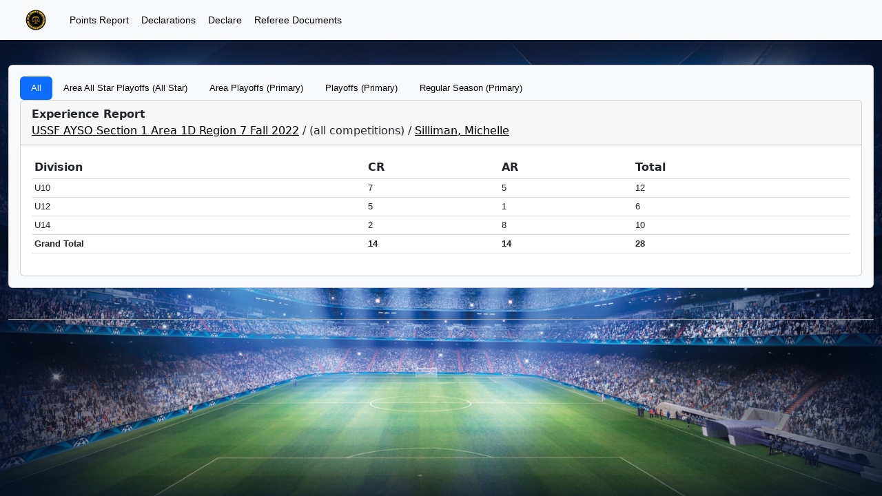

--- FILE ---
content_type: text/html; charset=utf-8
request_url: https://www.refadmin.com/reports/experience?person=857&season=74
body_size: 9111
content:
<!DOCTYPE html>
<html>
    <head>
      <!-- Google Tag Manager -->
      <script>(function(w,d,s,l,i){w[l]=w[l]||[];w[l].push({'gtm.start':
              new Date().getTime(),event:'gtm.js'});var f=d.getElementsByTagName(s)[0],
          j=d.createElement(s),dl=l!='dataLayer'?'&l='+l:'';j.async=true;j.src=
          'https://www.googletagmanager.com/gtm.js?id='+i+dl;f.parentNode.insertBefore(j,f);
      })(window,document,'script','dataLayer','GTM-MQ7NQ6Q');</script>
      <!-- End Google Tag Manager -->
      <!-- Global site tag (gtag.js) - Google Analytics -->
      <script async src="https://www.googletagmanager.com/gtag/js?id=UA-154896468-1"></script>
      <script>
          window.dataLayer = window.dataLayer || [];
          function gtag(){dataLayer.push(arguments);}
          gtag('js', new Date());

          gtag('config', 'UA-154896468-1');
      </script>

      <link rel="apple-touch-icon" sizes="180x180" href="/assets/favicon/apple-touch-icon.png">
      <link rel="icon" type="image/png" href="/assets/favicon/favicon-16x16.png" sizes="16x16">
      <link rel="icon" type="image/png" href="/assets/favicon/favicon-32x32.png" sizes="32x32">
      <link rel="manifest" href="/assets/favicon/manifest.json">
      <link rel="mask-icon" href="/assets/favicon/safari-pinned-tab.svg" color="#5bbad5">
      <meta name="theme-color" content="#ffffff">


      <!-- bootstrap 3 -->
      <meta name="viewport" content="width=device-width, initial-scale=1">




      <title>Experience Report</title>

      <meta name="csrf-param" content="authenticity_token" />
<meta name="csrf-token" content="Bon49kHAxbnVVgv7o9zrROguPlnhBvwVcYl4ua6PlvdRptdWvbFkZrpaYp56XqOJlSOrmKHCUhAXj7ezIq0oTQ" />
      

      <link rel="stylesheet" href="/assets/application-d43a420c45b455d35cc9f13f45a90c54d330a4acd4535a84409e57e3bbfa14f6.css" data-turbo-track="reload" />  

      <script src="/assets/jquery_init-2169b05ba93ccd33cf7662e889c693ea159ae7028e0d3d7915d5e59f701cc5e3.js"></script>

      <script type="importmap" data-turbo-track="reload">{
  "imports": {
    "application": "/assets/application-85509343640e7a31f7ec922c03c9f393155269b74324f3710153d4e9cfff474b.js",
    "@hotwired/turbo-rails": "/assets/turbo.min-f309baafa3ae5ad6ccee3e7362118b87678d792db8e8ab466c4fa284dd3a4700.js",
    "@hotwired/stimulus": "/assets/stimulus.min-d03cf1dff41d6c5698ec2c5d6a501615a7a33754dbeef8d1edd31c928d17c652.js",
    "@hotwired/stimulus-loading": "/assets/stimulus-loading-1fc59770fb1654500044afd3f5f6d7d00800e5be36746d55b94a2963a7a228aa.js",
    "jquery": "/assets/jquery.min-7ee715ee3f73b3fb2f6b3107a4f4aa67bebc05b366aef81d2d164ce30044c7c6.js",
    "jquery_ujs": "/assets/jquery_ujs-1f3b08afef1fcb87424def69d9a1e6b668e3aa1a6c0dfa55d0b9380633eea35b.js",
    "boostrap": "/assets/bootstrap.min-67c48d88a8e0be178058aacb338b084191ed6d65c8fef751c50248202cf1488a.js",
    "@popperjs/core": "https://cdn.jsdelivr.net/npm/@popperjs/core@2.11.6/dist/umd/popper.min.js",
    "bootstrap": "https://cdn.jsdelivr.net/npm/bootstrap@5.2.3/dist/js/bootstrap.esm.min.js",
    "controllers/application": "/assets/controllers/application-368d98631bccbf2349e0d4f8269afb3fe9625118341966de054759d96ea86c7e.js",
    "controllers/competitions_controller": "/assets/controllers/competitions_controller-0da053b5220496d2265469af75ddcb02511703cb5bc23827637127f2f9e7c31c.js",
    "controllers/hello_controller": "/assets/controllers/hello_controller-549135e8e7c683a538c3d6d517339ba470fcfb79d62f738a0a089ba41851a554.js",
    "controllers": "/assets/controllers/index-2db729dddcc5b979110e98de4b6720f83f91a123172e87281d5a58410fc43806.js"
  }
}</script>
<link rel="modulepreload" href="/assets/application-85509343640e7a31f7ec922c03c9f393155269b74324f3710153d4e9cfff474b.js">
<link rel="modulepreload" href="/assets/turbo.min-f309baafa3ae5ad6ccee3e7362118b87678d792db8e8ab466c4fa284dd3a4700.js">
<link rel="modulepreload" href="/assets/stimulus.min-d03cf1dff41d6c5698ec2c5d6a501615a7a33754dbeef8d1edd31c928d17c652.js">
<link rel="modulepreload" href="/assets/stimulus-loading-1fc59770fb1654500044afd3f5f6d7d00800e5be36746d55b94a2963a7a228aa.js">
<link rel="modulepreload" href="/assets/jquery.min-7ee715ee3f73b3fb2f6b3107a4f4aa67bebc05b366aef81d2d164ce30044c7c6.js">
<link rel="modulepreload" href="/assets/jquery_ujs-1f3b08afef1fcb87424def69d9a1e6b668e3aa1a6c0dfa55d0b9380633eea35b.js">
<link rel="modulepreload" href="/assets/bootstrap.min-67c48d88a8e0be178058aacb338b084191ed6d65c8fef751c50248202cf1488a.js">
<script src="/assets/es-module-shims.min-4ca9b3dd5e434131e3bb4b0c1d7dff3bfd4035672a5086deec6f73979a49be73.js" async="async" data-turbo-track="reload"></script>
<script type="module">import "application"</script> 

      <!--[if lt IE 9]>
<script src="//cdnjs.cloudflare.com/ajax/libs/html5shiv/r29/html5.min.js">
</script>
<![endif]-->

    </head>
    <body>
      <!-- Google Tag Manager (noscript) -->
      <noscript><iframe src="https://www.googletagmanager.com/ns.html?id=GTM-MQ7NQ6Q"
                        height="0" width="0" style="display:none;visibility:hidden"></iframe></noscript>
      <!-- End Google Tag Manager (noscript) -->

      <!-- bootstrap -->
      <div class='container-fluid'> <!-- container-fluid -->

        
<div id="header" class="navbar fixed-top navbar-expand-lg navbar-light bg-light">
  <div class="container-fluid"> 
    <a class="navbar-brand" href="#">
        <a class="navbar-brand  btn btn-default btn-sm btn-light" href="https://www.refadmin.com/login"><img src="/assets/logo_refadmin_30-69fb5308d409070b341c80a45920c88055997f5488e6ef7c17322f74d82bcbbf.png" /></a>
    </a>
    <button class="navbar-toggler" type="button" data-bs-toggle="collapse" data-bs-target="#navbarSupportedContent" aria-controls="navbarSupportedContent" aria-expanded="false" aria-label="Toggle navigation">
      <span class="navbar-toggler-icon"></span>
    </button>

    <div class="collapse navbar-collapse" id="navbarSupportedContent">
        <ul class="navbar-nav mr-auto">
          <li class="nav-item">
            <a class="btn btn-light btn-sm" href="https://www.refadmin.com/reports/team_points">Points Report</a>
          </li>
          <li class="nav-item">
            <a class="btn btn-light btn-sm" href="https://www.refadmin.com/referee_declarations">Declarations</a>
          </li>
          <li class="nav-item">
            <a class="btn btn-light btn-sm" href="https://www.refadmin.com/referee_declarations/new">Declare</a>
          </li>
          <li class="nav-item">
            <a class="btn btn-light btn-sm" href="https://www.refadmin.com/documents">Referee Documents</a>
          </li>

        </ul>
    </div>
  </div>
</div>




        

    

<div class="row">&nbsp</div>






<div class='card card-body bg-light'>
    <ul class='nav nav-pills'>
      <li class="nav-item">
        <a class="nav-link active" href="https://www.refadmin.com/reports/experience?person=857&amp;season=74">All</a>
      </li>

        <li class="nav-item">
          <a class="nav-link " href="https://www.refadmin.com/reports/experience?competition=144&amp;person=857&amp;season=74">Area All Star Playoffs (All Star)</a>
        </li>
        <li class="nav-item">
          <a class="nav-link " href="https://www.refadmin.com/reports/experience?competition=143&amp;person=857&amp;season=74">Area Playoffs (Primary)</a>
        </li>
        <li class="nav-item">
          <a class="nav-link " href="https://www.refadmin.com/reports/experience?competition=141&amp;person=857&amp;season=74">Playoffs (Primary)</a>
        </li>
        <li class="nav-item">
          <a class="nav-link " href="https://www.refadmin.com/reports/experience?competition=139&amp;person=857&amp;season=74">Regular Season (Primary)</a>
        </li>
    </ul>

  <div class='card'>
    <div class='card-header'>
      <strong>Experience Report</strong>

      <br>

        <a title="All referees and all competitions for this season" href="https://www.refadmin.com/reports/experience?season=74">USSF AYSO Section 1 Area 1D Region 7 Fall 2022</a>

      /

        (all competitions)

        /
          
<a title="View profile" href="/people/857?season=74&amp;show=matches">Silliman, Michelle</a>



    </div>

    <div class='card-body' style="overflow-x: auto">
      <table class='table table-sm table-hover table-responsive'>
        <thead>
        <tr>
            <th style="border-top: none;">Division</th>
            <th style="border-top: none;">CR</th>
            <th style="border-top: none;">AR</th>
            <th style="border-top: none;">Total</th>
        </tr>
        </thead>

        <tbody>

            <tr>

                <td>
                      U10
                </td>

              <td>7</td>
              <td>5</td>
              <td>12</td>

            </tr>
            <tr>

                <td>
                      U12
                </td>

              <td>5</td>
              <td>1</td>
              <td>6</td>

            </tr>
            <tr>

                <td>
                      U14
                </td>

              <td>2</td>
              <td>8</td>
              <td>10</td>

            </tr>

          <tr>
            <td><strong>Grand Total</strong></td>
            <td><strong>14</strong></td>
            <td><strong>14</strong></td>
            <td><strong>28</strong></td>
          </tr>
        </tbody>
      </table>
    </div>
  </div>

</div>



 



        <footer class='footer'>

</footer>

      </div>
    </body>
</html>


--- FILE ---
content_type: application/javascript
request_url: https://www.refadmin.com/assets/controllers/competitions_controller-0da053b5220496d2265469af75ddcb02511703cb5bc23827637127f2f9e7c31c.js
body_size: -618
content:
// generated by 'rails g stimulus competitions'

import { Controller } from "@hotwired/stimulus"

// Connects to data-controller="competitions"
export default class extends Controller {
  connect() {
    console.log("competitions controller has been connected");
  }
};
